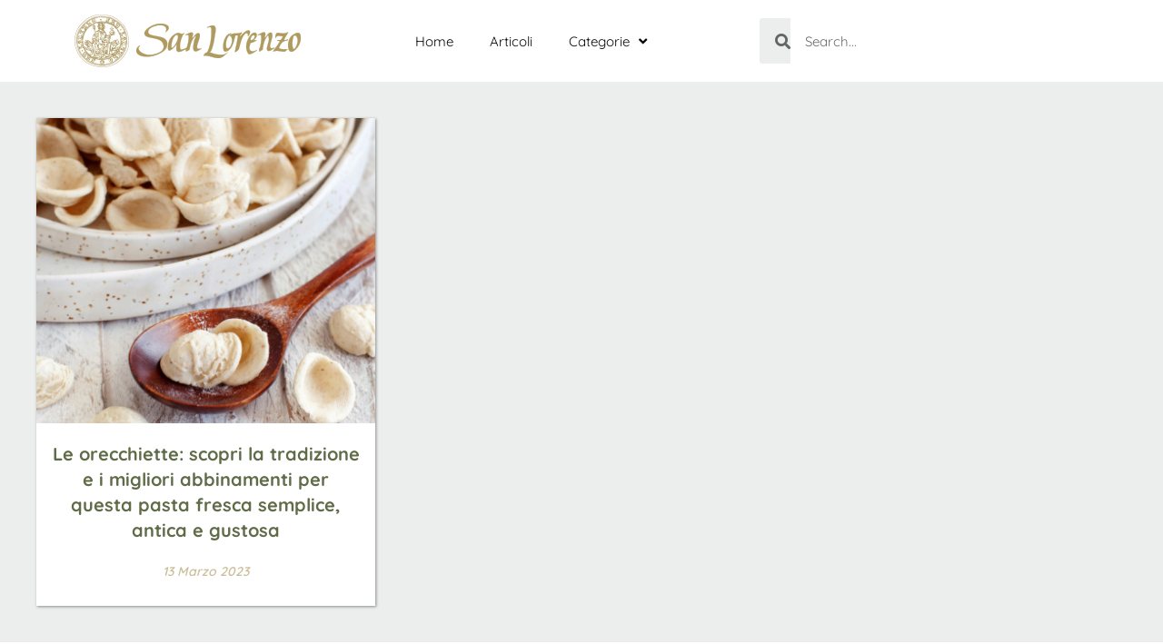

--- FILE ---
content_type: text/css
request_url: https://blog.san-lorenzo.com/wp-content/uploads/sites/2/elementor/css/post-236.css?ver=1744778786
body_size: 806
content:
.elementor-kit-236{--e-global-color-primary:#798560;--e-global-color-secondary:#606C47;--e-global-color-text:#0A0A0A;--e-global-color-accent:#CABE9A;--e-global-color-35e1b40:#ECEEEE;--e-global-color-70f1389:#FFFFFF;--e-global-color-8b8b19b:#ADB6B5;--e-global-typography-primary-font-family:"Quicksand";--e-global-typography-primary-font-size:40px;--e-global-typography-primary-font-weight:500;--e-global-typography-primary-font-style:normal;--e-global-typography-primary-text-decoration:none;--e-global-typography-primary-line-height:42px;--e-global-typography-secondary-font-family:"Quicksand";--e-global-typography-secondary-font-size:30px;--e-global-typography-secondary-font-weight:400;--e-global-typography-secondary-font-style:normal;--e-global-typography-secondary-text-decoration:none;--e-global-typography-secondary-line-height:33px;--e-global-typography-secondary-word-spacing:0px;--e-global-typography-text-font-family:"Quicksand";--e-global-typography-text-font-size:15px;--e-global-typography-text-font-weight:400;--e-global-typography-text-text-transform:none;--e-global-typography-text-font-style:normal;--e-global-typography-text-text-decoration:none;--e-global-typography-text-line-height:23px;--e-global-typography-text-letter-spacing:0px;--e-global-typography-text-word-spacing:0px;--e-global-typography-accent-font-family:"Quicksand";--e-global-typography-accent-font-size:15px;--e-global-typography-accent-font-weight:400;--e-global-typography-accent-text-transform:none;--e-global-typography-accent-font-style:italic;--e-global-typography-accent-text-decoration:none;--e-global-typography-accent-line-height:23em;--e-global-typography-accent-letter-spacing:0px;--e-global-typography-accent-word-spacing:0px;--e-global-typography-64a426c-font-family:"Quicksand";--e-global-typography-64a426c-font-size:19px;--e-global-typography-64a426c-font-weight:700;--e-global-typography-64a426c-font-style:italic;--e-global-typography-3d0a946-font-family:"Quicksand";--e-global-typography-3d0a946-font-size:20px;--e-global-typography-3d0a946-font-weight:700;--e-global-typography-3d0a946-line-height:28px;--e-global-typography-c7073a1-font-weight:400;--e-global-typography-a2ccec4-font-weight:500;background-color:var( --e-global-color-70f1389 );color:var( --e-global-color-text );font-family:"Quicksand", quicksand;font-size:15px;font-weight:400;text-transform:none;font-style:normal;text-decoration:none;line-height:23px;letter-spacing:0px;word-spacing:0px;}.elementor-kit-236 button,.elementor-kit-236 input[type="button"],.elementor-kit-236 input[type="submit"],.elementor-kit-236 .elementor-button{background-color:var( --e-global-color-accent );font-family:"Quicksand", quicksand;font-size:20px;font-weight:700;text-transform:uppercase;color:var( --e-global-color-70f1389 );border-style:none;border-radius:0px 0px 0px 0px;}.elementor-kit-236 button:hover,.elementor-kit-236 button:focus,.elementor-kit-236 input[type="button"]:hover,.elementor-kit-236 input[type="button"]:focus,.elementor-kit-236 input[type="submit"]:hover,.elementor-kit-236 input[type="submit"]:focus,.elementor-kit-236 .elementor-button:hover,.elementor-kit-236 .elementor-button:focus{background-color:var( --e-global-color-secondary );border-style:none;border-radius:0px 0px 0px 0px;}.elementor-kit-236 e-page-transition{background-color:#FFBC7D;}.elementor-kit-236 a{color:var( --e-global-color-secondary );text-decoration:underline;}.elementor-kit-236 a:hover{color:var( --e-global-color-accent );}.elementor-kit-236 h1{color:var( --e-global-color-primary );}.elementor-kit-236 h2{color:var( --e-global-color-primary );font-family:var( --e-global-typography-primary-font-family ), quicksand;font-size:var( --e-global-typography-primary-font-size );font-weight:var( --e-global-typography-primary-font-weight );font-style:var( --e-global-typography-primary-font-style );text-decoration:var( --e-global-typography-primary-text-decoration );line-height:var( --e-global-typography-primary-line-height );}.elementor-kit-236 h3{color:var( --e-global-color-text );font-family:var( --e-global-typography-secondary-font-family ), quicksand;font-size:var( --e-global-typography-secondary-font-size );font-weight:var( --e-global-typography-secondary-font-weight );font-style:var( --e-global-typography-secondary-font-style );text-decoration:var( --e-global-typography-secondary-text-decoration );line-height:var( --e-global-typography-secondary-line-height );word-spacing:var( --e-global-typography-secondary-word-spacing );}.elementor-kit-236 h4{color:var( --e-global-color-text );font-size:25px;font-weight:500;line-height:28px;}.elementor-kit-236 h5{color:var( --e-global-color-text );}.elementor-kit-236 h6{color:var( --e-global-color-text );}.elementor-kit-236 label{color:var( --e-global-color-text );}.elementor-kit-236 input:not([type="button"]):not([type="submit"]),.elementor-kit-236 textarea,.elementor-kit-236 .elementor-field-textual{font-family:var( --e-global-typography-text-font-family ), quicksand;font-size:var( --e-global-typography-text-font-size );font-weight:var( --e-global-typography-text-font-weight );text-transform:var( --e-global-typography-text-text-transform );font-style:var( --e-global-typography-text-font-style );text-decoration:var( --e-global-typography-text-text-decoration );line-height:var( --e-global-typography-text-line-height );letter-spacing:var( --e-global-typography-text-letter-spacing );word-spacing:var( --e-global-typography-text-word-spacing );background-color:var( --e-global-color-70f1389 );border-style:none;border-radius:0px 0px 0px 0px;}.elementor-section.elementor-section-boxed > .elementor-container{max-width:1140px;}.e-con{--container-max-width:1140px;}.elementor-widget:not(:last-child){margin-block-end:0px;}.elementor-element{--widgets-spacing:0px 0px;--widgets-spacing-row:0px;--widgets-spacing-column:0px;}{}h1.entry-title{display:var(--page-title-display);}.site-header{padding-inline-end:0px;padding-inline-start:0px;}.site-footer .site-branding{flex-direction:column;align-items:stretch;}@media(max-width:1024px){.elementor-kit-236{--e-global-typography-primary-font-size:32px;--e-global-typography-primary-line-height:1.1em;--e-global-typography-primary-letter-spacing:8px;--e-global-typography-secondary-font-size:26px;--e-global-typography-secondary-line-height:1.2em;--e-global-typography-secondary-letter-spacing:3px;--e-global-typography-text-font-size:15px;--e-global-typography-text-line-height:1.4em;--e-global-typography-accent-font-size:18px;font-size:15px;line-height:1.4em;}.elementor-kit-236 h2{font-size:var( --e-global-typography-primary-font-size );line-height:var( --e-global-typography-primary-line-height );}.elementor-kit-236 h3{font-size:var( --e-global-typography-secondary-font-size );line-height:var( --e-global-typography-secondary-line-height );word-spacing:var( --e-global-typography-secondary-word-spacing );}.elementor-kit-236 input:not([type="button"]):not([type="submit"]),.elementor-kit-236 textarea,.elementor-kit-236 .elementor-field-textual{font-size:var( --e-global-typography-text-font-size );line-height:var( --e-global-typography-text-line-height );letter-spacing:var( --e-global-typography-text-letter-spacing );word-spacing:var( --e-global-typography-text-word-spacing );}.elementor-section.elementor-section-boxed > .elementor-container{max-width:1024px;}.e-con{--container-max-width:1024px;}}@media(max-width:767px){.elementor-kit-236{--e-global-typography-primary-font-size:26px;--e-global-typography-primary-letter-spacing:6px;--e-global-typography-secondary-font-size:21px;--e-global-typography-secondary-letter-spacing:2px;--e-global-typography-text-font-size:14px;--e-global-typography-text-line-height:1.3em;--e-global-typography-accent-font-size:16px;--e-global-typography-c7073a1-font-size:20px;--e-global-typography-c7073a1-line-height:1.3em;--e-global-typography-a2ccec4-font-size:34px;--e-global-typography-a2ccec4-line-height:40px;font-size:14px;line-height:1.3em;}.elementor-kit-236 h2{font-size:var( --e-global-typography-primary-font-size );line-height:var( --e-global-typography-primary-line-height );}.elementor-kit-236 h3{font-size:var( --e-global-typography-secondary-font-size );line-height:var( --e-global-typography-secondary-line-height );word-spacing:var( --e-global-typography-secondary-word-spacing );}.elementor-kit-236 input:not([type="button"]):not([type="submit"]),.elementor-kit-236 textarea,.elementor-kit-236 .elementor-field-textual{font-size:var( --e-global-typography-text-font-size );line-height:var( --e-global-typography-text-line-height );letter-spacing:var( --e-global-typography-text-letter-spacing );word-spacing:var( --e-global-typography-text-word-spacing );}.elementor-section.elementor-section-boxed > .elementor-container{max-width:767px;}.e-con{--container-max-width:767px;}}

--- FILE ---
content_type: text/css
request_url: https://blog.san-lorenzo.com/wp-content/uploads/sites/2/elementor/css/post-256.css?ver=1744778786
body_size: 1120
content:
.elementor-256 .elementor-element.elementor-element-9a4ecfc > .elementor-background-overlay{opacity:0.5;}.elementor-256 .elementor-element.elementor-element-dd2a472 > .elementor-element-populated{transition:background 0.3s, border 0.3s, border-radius 0.3s, box-shadow 0.3s;}.elementor-256 .elementor-element.elementor-element-dd2a472 > .elementor-element-populated > .elementor-background-overlay{transition:background 0.3s, border-radius 0.3s, opacity 0.3s;}.elementor-widget-image .widget-image-caption{color:var( --e-global-color-text );font-family:var( --e-global-typography-text-font-family ), quicksand;font-size:var( --e-global-typography-text-font-size );font-weight:var( --e-global-typography-text-font-weight );text-transform:var( --e-global-typography-text-text-transform );font-style:var( --e-global-typography-text-font-style );text-decoration:var( --e-global-typography-text-text-decoration );line-height:var( --e-global-typography-text-line-height );letter-spacing:var( --e-global-typography-text-letter-spacing );word-spacing:var( --e-global-typography-text-word-spacing );}.elementor-bc-flex-widget .elementor-256 .elementor-element.elementor-element-2ee0de7.elementor-column .elementor-widget-wrap{align-items:center;}.elementor-256 .elementor-element.elementor-element-2ee0de7.elementor-column.elementor-element[data-element_type="column"] > .elementor-widget-wrap.elementor-element-populated{align-content:center;align-items:center;}.elementor-256 .elementor-element.elementor-element-2ee0de7.elementor-column > .elementor-widget-wrap{justify-content:center;}.elementor-widget-nav-menu .elementor-nav-menu .elementor-item{font-family:var( --e-global-typography-primary-font-family ), quicksand;font-size:var( --e-global-typography-primary-font-size );font-weight:var( --e-global-typography-primary-font-weight );font-style:var( --e-global-typography-primary-font-style );text-decoration:var( --e-global-typography-primary-text-decoration );line-height:var( --e-global-typography-primary-line-height );}.elementor-widget-nav-menu .elementor-nav-menu--main .elementor-item{color:var( --e-global-color-text );fill:var( --e-global-color-text );}.elementor-widget-nav-menu .elementor-nav-menu--main .elementor-item:hover,
					.elementor-widget-nav-menu .elementor-nav-menu--main .elementor-item.elementor-item-active,
					.elementor-widget-nav-menu .elementor-nav-menu--main .elementor-item.highlighted,
					.elementor-widget-nav-menu .elementor-nav-menu--main .elementor-item:focus{color:var( --e-global-color-accent );fill:var( --e-global-color-accent );}.elementor-widget-nav-menu .elementor-nav-menu--main:not(.e--pointer-framed) .elementor-item:before,
					.elementor-widget-nav-menu .elementor-nav-menu--main:not(.e--pointer-framed) .elementor-item:after{background-color:var( --e-global-color-accent );}.elementor-widget-nav-menu .e--pointer-framed .elementor-item:before,
					.elementor-widget-nav-menu .e--pointer-framed .elementor-item:after{border-color:var( --e-global-color-accent );}.elementor-widget-nav-menu{--e-nav-menu-divider-color:var( --e-global-color-text );}.elementor-widget-nav-menu .elementor-nav-menu--dropdown .elementor-item, .elementor-widget-nav-menu .elementor-nav-menu--dropdown  .elementor-sub-item{font-family:var( --e-global-typography-accent-font-family ), quicksand;font-size:var( --e-global-typography-accent-font-size );font-weight:var( --e-global-typography-accent-font-weight );text-transform:var( --e-global-typography-accent-text-transform );font-style:var( --e-global-typography-accent-font-style );text-decoration:var( --e-global-typography-accent-text-decoration );letter-spacing:var( --e-global-typography-accent-letter-spacing );word-spacing:var( --e-global-typography-accent-word-spacing );}.elementor-256 .elementor-element.elementor-element-ebd0a5b .elementor-menu-toggle{margin:0 auto;background-color:var( --e-global-color-accent );}.elementor-256 .elementor-element.elementor-element-ebd0a5b .elementor-nav-menu .elementor-item{font-family:var( --e-global-typography-text-font-family ), quicksand;font-size:var( --e-global-typography-text-font-size );font-weight:var( --e-global-typography-text-font-weight );text-transform:var( --e-global-typography-text-text-transform );font-style:var( --e-global-typography-text-font-style );text-decoration:var( --e-global-typography-text-text-decoration );line-height:var( --e-global-typography-text-line-height );letter-spacing:var( --e-global-typography-text-letter-spacing );word-spacing:var( --e-global-typography-text-word-spacing );}.elementor-256 .elementor-element.elementor-element-ebd0a5b .elementor-nav-menu--main .elementor-item:hover,
					.elementor-256 .elementor-element.elementor-element-ebd0a5b .elementor-nav-menu--main .elementor-item.elementor-item-active,
					.elementor-256 .elementor-element.elementor-element-ebd0a5b .elementor-nav-menu--main .elementor-item.highlighted,
					.elementor-256 .elementor-element.elementor-element-ebd0a5b .elementor-nav-menu--main .elementor-item:focus{color:#fff;}.elementor-256 .elementor-element.elementor-element-ebd0a5b .elementor-nav-menu--main:not(.e--pointer-framed) .elementor-item:before,
					.elementor-256 .elementor-element.elementor-element-ebd0a5b .elementor-nav-menu--main:not(.e--pointer-framed) .elementor-item:after{background-color:var( --e-global-color-primary );}.elementor-256 .elementor-element.elementor-element-ebd0a5b .e--pointer-framed .elementor-item:before,
					.elementor-256 .elementor-element.elementor-element-ebd0a5b .e--pointer-framed .elementor-item:after{border-color:var( --e-global-color-primary );}.elementor-256 .elementor-element.elementor-element-ebd0a5b .elementor-nav-menu--main .elementor-item.elementor-item-active{color:var( --e-global-color-70f1389 );}.elementor-256 .elementor-element.elementor-element-ebd0a5b .elementor-nav-menu--main:not(.e--pointer-framed) .elementor-item.elementor-item-active:before,
					.elementor-256 .elementor-element.elementor-element-ebd0a5b .elementor-nav-menu--main:not(.e--pointer-framed) .elementor-item.elementor-item-active:after{background-color:var( --e-global-color-primary );}.elementor-256 .elementor-element.elementor-element-ebd0a5b .e--pointer-framed .elementor-item.elementor-item-active:before,
					.elementor-256 .elementor-element.elementor-element-ebd0a5b .e--pointer-framed .elementor-item.elementor-item-active:after{border-color:var( --e-global-color-primary );}.elementor-256 .elementor-element.elementor-element-ebd0a5b .elementor-nav-menu--dropdown a, .elementor-256 .elementor-element.elementor-element-ebd0a5b .elementor-menu-toggle{color:var( --e-global-color-70f1389 );fill:var( --e-global-color-70f1389 );}.elementor-256 .elementor-element.elementor-element-ebd0a5b .elementor-nav-menu--dropdown{background-color:var( --e-global-color-primary );border-style:none;}.elementor-256 .elementor-element.elementor-element-ebd0a5b .elementor-nav-menu--dropdown a:hover,
					.elementor-256 .elementor-element.elementor-element-ebd0a5b .elementor-nav-menu--dropdown a.elementor-item-active,
					.elementor-256 .elementor-element.elementor-element-ebd0a5b .elementor-nav-menu--dropdown a.highlighted{background-color:var( --e-global-color-primary );}.elementor-256 .elementor-element.elementor-element-ebd0a5b .elementor-nav-menu--dropdown .elementor-item, .elementor-256 .elementor-element.elementor-element-ebd0a5b .elementor-nav-menu--dropdown  .elementor-sub-item{font-family:var( --e-global-typography-text-font-family ), quicksand;font-size:var( --e-global-typography-text-font-size );font-weight:var( --e-global-typography-text-font-weight );text-transform:var( --e-global-typography-text-text-transform );font-style:var( --e-global-typography-text-font-style );text-decoration:var( --e-global-typography-text-text-decoration );letter-spacing:var( --e-global-typography-text-letter-spacing );word-spacing:var( --e-global-typography-text-word-spacing );}.elementor-256 .elementor-element.elementor-element-ebd0a5b .elementor-nav-menu--dropdown li:not(:last-child){border-style:solid;border-color:var( --e-global-color-70f1389 );border-bottom-width:2px;}.elementor-256 .elementor-element.elementor-element-ebd0a5b div.elementor-menu-toggle{color:var( --e-global-color-70f1389 );}.elementor-256 .elementor-element.elementor-element-ebd0a5b div.elementor-menu-toggle svg{fill:var( --e-global-color-70f1389 );}.elementor-bc-flex-widget .elementor-256 .elementor-element.elementor-element-544282f.elementor-column .elementor-widget-wrap{align-items:center;}.elementor-256 .elementor-element.elementor-element-544282f.elementor-column.elementor-element[data-element_type="column"] > .elementor-widget-wrap.elementor-element-populated{align-content:center;align-items:center;}.elementor-256 .elementor-element.elementor-element-544282f.elementor-column > .elementor-widget-wrap{justify-content:center;}.elementor-widget-search-form input[type="search"].elementor-search-form__input{font-family:var( --e-global-typography-text-font-family ), quicksand;font-size:var( --e-global-typography-text-font-size );font-weight:var( --e-global-typography-text-font-weight );text-transform:var( --e-global-typography-text-text-transform );font-style:var( --e-global-typography-text-font-style );text-decoration:var( --e-global-typography-text-text-decoration );line-height:var( --e-global-typography-text-line-height );letter-spacing:var( --e-global-typography-text-letter-spacing );word-spacing:var( --e-global-typography-text-word-spacing );}.elementor-widget-search-form .elementor-search-form__input,
					.elementor-widget-search-form .elementor-search-form__icon,
					.elementor-widget-search-form .elementor-lightbox .dialog-lightbox-close-button,
					.elementor-widget-search-form .elementor-lightbox .dialog-lightbox-close-button:hover,
					.elementor-widget-search-form.elementor-search-form--skin-full_screen input[type="search"].elementor-search-form__input{color:var( --e-global-color-text );fill:var( --e-global-color-text );}.elementor-widget-search-form .elementor-search-form__submit{font-family:var( --e-global-typography-text-font-family ), quicksand;font-size:var( --e-global-typography-text-font-size );font-weight:var( --e-global-typography-text-font-weight );text-transform:var( --e-global-typography-text-text-transform );font-style:var( --e-global-typography-text-font-style );text-decoration:var( --e-global-typography-text-text-decoration );line-height:var( --e-global-typography-text-line-height );letter-spacing:var( --e-global-typography-text-letter-spacing );word-spacing:var( --e-global-typography-text-word-spacing );background-color:var( --e-global-color-secondary );}.elementor-256 .elementor-element.elementor-element-aef81e7 .elementor-search-form__container{min-height:50px;}.elementor-256 .elementor-element.elementor-element-aef81e7 .elementor-search-form__submit{min-width:50px;}body:not(.rtl) .elementor-256 .elementor-element.elementor-element-aef81e7 .elementor-search-form__icon{padding-left:calc(50px / 3);}body.rtl .elementor-256 .elementor-element.elementor-element-aef81e7 .elementor-search-form__icon{padding-right:calc(50px / 3);}.elementor-256 .elementor-element.elementor-element-aef81e7 .elementor-search-form__input, .elementor-256 .elementor-element.elementor-element-aef81e7.elementor-search-form--button-type-text .elementor-search-form__submit{padding-left:calc(50px / 3);padding-right:calc(50px / 3);}.elementor-256 .elementor-element.elementor-element-aef81e7 .elementor-search-form__icon{--e-search-form-icon-size-minimal:17px;}.elementor-256 .elementor-element.elementor-element-aef81e7 .elementor-search-form__input,
					.elementor-256 .elementor-element.elementor-element-aef81e7 .elementor-search-form__icon,
					.elementor-256 .elementor-element.elementor-element-aef81e7 .elementor-lightbox .dialog-lightbox-close-button,
					.elementor-256 .elementor-element.elementor-element-aef81e7 .elementor-lightbox .dialog-lightbox-close-button:hover,
					.elementor-256 .elementor-element.elementor-element-aef81e7.elementor-search-form--skin-full_screen input[type="search"].elementor-search-form__input{color:var( --e-global-color-text );fill:var( --e-global-color-text );}.elementor-256 .elementor-element.elementor-element-aef81e7:not(.elementor-search-form--skin-full_screen) .elementor-search-form__container{background-color:var( --e-global-color-35e1b40 );border-radius:3px;}.elementor-256 .elementor-element.elementor-element-aef81e7.elementor-search-form--skin-full_screen input[type="search"].elementor-search-form__input{background-color:var( --e-global-color-35e1b40 );border-radius:3px;}.elementor-theme-builder-content-area{height:400px;}.elementor-location-header:before, .elementor-location-footer:before{content:"";display:table;clear:both;}@media(max-width:1024px){.elementor-widget-image .widget-image-caption{font-size:var( --e-global-typography-text-font-size );line-height:var( --e-global-typography-text-line-height );letter-spacing:var( --e-global-typography-text-letter-spacing );word-spacing:var( --e-global-typography-text-word-spacing );}.elementor-widget-nav-menu .elementor-nav-menu .elementor-item{font-size:var( --e-global-typography-primary-font-size );line-height:var( --e-global-typography-primary-line-height );}.elementor-widget-nav-menu .elementor-nav-menu--dropdown .elementor-item, .elementor-widget-nav-menu .elementor-nav-menu--dropdown  .elementor-sub-item{font-size:var( --e-global-typography-accent-font-size );letter-spacing:var( --e-global-typography-accent-letter-spacing );word-spacing:var( --e-global-typography-accent-word-spacing );}.elementor-256 .elementor-element.elementor-element-ebd0a5b .elementor-nav-menu .elementor-item{font-size:var( --e-global-typography-text-font-size );line-height:var( --e-global-typography-text-line-height );letter-spacing:var( --e-global-typography-text-letter-spacing );word-spacing:var( --e-global-typography-text-word-spacing );}.elementor-256 .elementor-element.elementor-element-ebd0a5b .elementor-nav-menu--dropdown .elementor-item, .elementor-256 .elementor-element.elementor-element-ebd0a5b .elementor-nav-menu--dropdown  .elementor-sub-item{font-size:var( --e-global-typography-text-font-size );letter-spacing:var( --e-global-typography-text-letter-spacing );word-spacing:var( --e-global-typography-text-word-spacing );}.elementor-widget-search-form input[type="search"].elementor-search-form__input{font-size:var( --e-global-typography-text-font-size );line-height:var( --e-global-typography-text-line-height );letter-spacing:var( --e-global-typography-text-letter-spacing );word-spacing:var( --e-global-typography-text-word-spacing );}.elementor-widget-search-form .elementor-search-form__submit{font-size:var( --e-global-typography-text-font-size );line-height:var( --e-global-typography-text-line-height );letter-spacing:var( --e-global-typography-text-letter-spacing );word-spacing:var( --e-global-typography-text-word-spacing );}}@media(min-width:768px){.elementor-256 .elementor-element.elementor-element-dd2a472{width:23.869%;}.elementor-256 .elementor-element.elementor-element-2ee0de7{width:42.463%;}}@media(max-width:767px){.elementor-256 .elementor-element.elementor-element-dd2a472{width:100%;}.elementor-widget-image .widget-image-caption{font-size:var( --e-global-typography-text-font-size );line-height:var( --e-global-typography-text-line-height );letter-spacing:var( --e-global-typography-text-letter-spacing );word-spacing:var( --e-global-typography-text-word-spacing );}.elementor-256 .elementor-element.elementor-element-2ee0de7{width:100%;}.elementor-widget-nav-menu .elementor-nav-menu .elementor-item{font-size:var( --e-global-typography-primary-font-size );line-height:var( --e-global-typography-primary-line-height );}.elementor-widget-nav-menu .elementor-nav-menu--dropdown .elementor-item, .elementor-widget-nav-menu .elementor-nav-menu--dropdown  .elementor-sub-item{font-size:var( --e-global-typography-accent-font-size );letter-spacing:var( --e-global-typography-accent-letter-spacing );word-spacing:var( --e-global-typography-accent-word-spacing );}.elementor-256 .elementor-element.elementor-element-ebd0a5b .elementor-nav-menu .elementor-item{font-size:var( --e-global-typography-text-font-size );line-height:var( --e-global-typography-text-line-height );letter-spacing:var( --e-global-typography-text-letter-spacing );word-spacing:var( --e-global-typography-text-word-spacing );}.elementor-256 .elementor-element.elementor-element-ebd0a5b .elementor-nav-menu--dropdown .elementor-item, .elementor-256 .elementor-element.elementor-element-ebd0a5b .elementor-nav-menu--dropdown  .elementor-sub-item{font-size:var( --e-global-typography-text-font-size );letter-spacing:var( --e-global-typography-text-letter-spacing );word-spacing:var( --e-global-typography-text-word-spacing );}.elementor-256 .elementor-element.elementor-element-ebd0a5b .elementor-nav-menu--dropdown a{padding-left:0px;padding-right:0px;padding-top:20px;padding-bottom:20px;}.elementor-256 .elementor-element.elementor-element-ebd0a5b .elementor-nav-menu--main > .elementor-nav-menu > li > .elementor-nav-menu--dropdown, .elementor-256 .elementor-element.elementor-element-ebd0a5b .elementor-nav-menu__container.elementor-nav-menu--dropdown{margin-top:11px !important;}.elementor-256 .elementor-element.elementor-element-ebd0a5b{--nav-menu-icon-size:33px;}.elementor-widget-search-form input[type="search"].elementor-search-form__input{font-size:var( --e-global-typography-text-font-size );line-height:var( --e-global-typography-text-line-height );letter-spacing:var( --e-global-typography-text-letter-spacing );word-spacing:var( --e-global-typography-text-word-spacing );}.elementor-widget-search-form .elementor-search-form__submit{font-size:var( --e-global-typography-text-font-size );line-height:var( --e-global-typography-text-line-height );letter-spacing:var( --e-global-typography-text-letter-spacing );word-spacing:var( --e-global-typography-text-word-spacing );}}

--- FILE ---
content_type: text/css
request_url: https://blog.san-lorenzo.com/wp-content/uploads/sites/2/elementor/css/post-252.css?ver=1744778786
body_size: 1687
content:
.elementor-252 .elementor-element.elementor-element-463a9d86 > .elementor-container > .elementor-column > .elementor-widget-wrap{align-content:center;align-items:center;}.elementor-252 .elementor-element.elementor-element-463a9d86 > .elementor-container{min-height:355px;}.elementor-252 .elementor-element.elementor-element-463a9d86{overflow:hidden;border-style:none;transition:background 0.3s, border 0.3s, border-radius 0.3s, box-shadow 0.3s;margin-top:0%;margin-bottom:0%;padding:50px 100px 0px 100px;}.elementor-252 .elementor-element.elementor-element-463a9d86 > .elementor-background-overlay{transition:background 0.3s, border-radius 0.3s, opacity 0.3s;}.elementor-bc-flex-widget .elementor-252 .elementor-element.elementor-element-7b3bc695.elementor-column .elementor-widget-wrap{align-items:flex-start;}.elementor-252 .elementor-element.elementor-element-7b3bc695.elementor-column.elementor-element[data-element_type="column"] > .elementor-widget-wrap.elementor-element-populated{align-content:flex-start;align-items:flex-start;}.elementor-252 .elementor-element.elementor-element-7b3bc695 > .elementor-element-populated{border-style:none;padding:0px 0px 0px 0px;}.elementor-widget-heading .elementor-heading-title{font-family:var( --e-global-typography-primary-font-family ), quicksand;font-size:var( --e-global-typography-primary-font-size );font-weight:var( --e-global-typography-primary-font-weight );font-style:var( --e-global-typography-primary-font-style );text-decoration:var( --e-global-typography-primary-text-decoration );line-height:var( --e-global-typography-primary-line-height );color:var( --e-global-color-primary );}.elementor-252 .elementor-element.elementor-element-74fbd17f > .elementor-widget-container{margin:0px 0px 30px 0px;padding:0% 0% 0% 0%;}.elementor-252 .elementor-element.elementor-element-74fbd17f{text-align:center;}.elementor-252 .elementor-element.elementor-element-74fbd17f .elementor-heading-title{font-family:var( --e-global-typography-primary-font-family ), quicksand;font-size:var( --e-global-typography-primary-font-size );font-weight:var( --e-global-typography-primary-font-weight );font-style:var( --e-global-typography-primary-font-style );text-decoration:var( --e-global-typography-primary-text-decoration );line-height:var( --e-global-typography-primary-line-height );}.elementor-widget-text-editor{font-family:var( --e-global-typography-text-font-family ), quicksand;font-size:var( --e-global-typography-text-font-size );font-weight:var( --e-global-typography-text-font-weight );text-transform:var( --e-global-typography-text-text-transform );font-style:var( --e-global-typography-text-font-style );text-decoration:var( --e-global-typography-text-text-decoration );line-height:var( --e-global-typography-text-line-height );letter-spacing:var( --e-global-typography-text-letter-spacing );word-spacing:var( --e-global-typography-text-word-spacing );color:var( --e-global-color-text );}.elementor-widget-text-editor.elementor-drop-cap-view-stacked .elementor-drop-cap{background-color:var( --e-global-color-primary );}.elementor-widget-text-editor.elementor-drop-cap-view-framed .elementor-drop-cap, .elementor-widget-text-editor.elementor-drop-cap-view-default .elementor-drop-cap{color:var( --e-global-color-primary );border-color:var( --e-global-color-primary );}.elementor-252 .elementor-element.elementor-element-695e7712 > .elementor-widget-container{padding:0% 0% 03% 0%;}.elementor-252 .elementor-element.elementor-element-695e7712{text-align:center;font-weight:var( --e-global-typography-c7073a1-font-weight );}.elementor-widget-form .elementor-field-group > label, .elementor-widget-form .elementor-field-subgroup label{color:var( --e-global-color-text );}.elementor-widget-form .elementor-field-group > label{font-family:var( --e-global-typography-text-font-family ), quicksand;font-size:var( --e-global-typography-text-font-size );font-weight:var( --e-global-typography-text-font-weight );text-transform:var( --e-global-typography-text-text-transform );font-style:var( --e-global-typography-text-font-style );text-decoration:var( --e-global-typography-text-text-decoration );line-height:var( --e-global-typography-text-line-height );letter-spacing:var( --e-global-typography-text-letter-spacing );word-spacing:var( --e-global-typography-text-word-spacing );}.elementor-widget-form .elementor-field-type-html{color:var( --e-global-color-text );font-family:var( --e-global-typography-text-font-family ), quicksand;font-size:var( --e-global-typography-text-font-size );font-weight:var( --e-global-typography-text-font-weight );text-transform:var( --e-global-typography-text-text-transform );font-style:var( --e-global-typography-text-font-style );text-decoration:var( --e-global-typography-text-text-decoration );line-height:var( --e-global-typography-text-line-height );letter-spacing:var( --e-global-typography-text-letter-spacing );word-spacing:var( --e-global-typography-text-word-spacing );}.elementor-widget-form .elementor-field-group .elementor-field{color:var( --e-global-color-text );}.elementor-widget-form .elementor-field-group .elementor-field, .elementor-widget-form .elementor-field-subgroup label{font-family:var( --e-global-typography-text-font-family ), quicksand;font-size:var( --e-global-typography-text-font-size );font-weight:var( --e-global-typography-text-font-weight );text-transform:var( --e-global-typography-text-text-transform );font-style:var( --e-global-typography-text-font-style );text-decoration:var( --e-global-typography-text-text-decoration );line-height:var( --e-global-typography-text-line-height );letter-spacing:var( --e-global-typography-text-letter-spacing );word-spacing:var( --e-global-typography-text-word-spacing );}.elementor-widget-form .elementor-button{font-family:var( --e-global-typography-accent-font-family ), quicksand;font-size:var( --e-global-typography-accent-font-size );font-weight:var( --e-global-typography-accent-font-weight );text-transform:var( --e-global-typography-accent-text-transform );font-style:var( --e-global-typography-accent-font-style );text-decoration:var( --e-global-typography-accent-text-decoration );line-height:var( --e-global-typography-accent-line-height );letter-spacing:var( --e-global-typography-accent-letter-spacing );word-spacing:var( --e-global-typography-accent-word-spacing );}.elementor-widget-form .e-form__buttons__wrapper__button-next{background-color:var( --e-global-color-accent );}.elementor-widget-form .elementor-button[type="submit"]{background-color:var( --e-global-color-accent );}.elementor-widget-form .e-form__buttons__wrapper__button-previous{background-color:var( --e-global-color-accent );}.elementor-widget-form .elementor-message{font-family:var( --e-global-typography-text-font-family ), quicksand;font-size:var( --e-global-typography-text-font-size );font-weight:var( --e-global-typography-text-font-weight );text-transform:var( --e-global-typography-text-text-transform );font-style:var( --e-global-typography-text-font-style );text-decoration:var( --e-global-typography-text-text-decoration );line-height:var( --e-global-typography-text-line-height );letter-spacing:var( --e-global-typography-text-letter-spacing );word-spacing:var( --e-global-typography-text-word-spacing );}.elementor-widget-form .e-form__indicators__indicator, .elementor-widget-form .e-form__indicators__indicator__label{font-family:var( --e-global-typography-accent-font-family ), quicksand;font-size:var( --e-global-typography-accent-font-size );font-weight:var( --e-global-typography-accent-font-weight );text-transform:var( --e-global-typography-accent-text-transform );font-style:var( --e-global-typography-accent-font-style );text-decoration:var( --e-global-typography-accent-text-decoration );line-height:var( --e-global-typography-accent-line-height );letter-spacing:var( --e-global-typography-accent-letter-spacing );word-spacing:var( --e-global-typography-accent-word-spacing );}.elementor-widget-form{--e-form-steps-indicator-inactive-primary-color:var( --e-global-color-text );--e-form-steps-indicator-active-primary-color:var( --e-global-color-accent );--e-form-steps-indicator-completed-primary-color:var( --e-global-color-accent );--e-form-steps-indicator-progress-color:var( --e-global-color-accent );--e-form-steps-indicator-progress-background-color:var( --e-global-color-text );--e-form-steps-indicator-progress-meter-color:var( --e-global-color-text );}.elementor-widget-form .e-form__indicators__indicator__progress__meter{font-family:var( --e-global-typography-accent-font-family ), quicksand;font-size:var( --e-global-typography-accent-font-size );font-weight:var( --e-global-typography-accent-font-weight );text-transform:var( --e-global-typography-accent-text-transform );font-style:var( --e-global-typography-accent-font-style );text-decoration:var( --e-global-typography-accent-text-decoration );line-height:var( --e-global-typography-accent-line-height );letter-spacing:var( --e-global-typography-accent-letter-spacing );word-spacing:var( --e-global-typography-accent-word-spacing );}.elementor-252 .elementor-element.elementor-element-3873ea89 > .elementor-widget-container{margin:0px 0px 0px 0px;padding:0px 0px 0px 0px;}.elementor-252 .elementor-element.elementor-element-3873ea89 .elementor-field-group{margin-bottom:34px;}.elementor-252 .elementor-element.elementor-element-3873ea89 .elementor-field-group.recaptcha_v3-bottomleft, .elementor-252 .elementor-element.elementor-element-3873ea89 .elementor-field-group.recaptcha_v3-bottomright{margin-bottom:0;}.elementor-252 .elementor-element.elementor-element-3873ea89 .elementor-form-fields-wrapper{margin-bottom:-34px;}body.rtl .elementor-252 .elementor-element.elementor-element-3873ea89 .elementor-labels-inline .elementor-field-group > label{padding-left:0px;}body:not(.rtl) .elementor-252 .elementor-element.elementor-element-3873ea89 .elementor-labels-inline .elementor-field-group > label{padding-right:0px;}body .elementor-252 .elementor-element.elementor-element-3873ea89 .elementor-labels-above .elementor-field-group > label{padding-bottom:0px;}.elementor-252 .elementor-element.elementor-element-3873ea89 .elementor-field-group > label, .elementor-252 .elementor-element.elementor-element-3873ea89 .elementor-field-subgroup label{color:var( --e-global-color-text );}.elementor-252 .elementor-element.elementor-element-3873ea89 .elementor-field-group > label{font-family:"Quicksand", quicksand;font-size:15px;font-weight:400;text-transform:none;font-style:normal;text-decoration:none;line-height:23px;letter-spacing:0px;word-spacing:0px;}.elementor-252 .elementor-element.elementor-element-3873ea89 .elementor-field-type-html{padding-bottom:0px;}.elementor-252 .elementor-element.elementor-element-3873ea89 .elementor-field-group .elementor-field, .elementor-252 .elementor-element.elementor-element-3873ea89 .elementor-field-subgroup label{font-family:var( --e-global-typography-text-font-family ), quicksand;font-size:var( --e-global-typography-text-font-size );font-weight:var( --e-global-typography-text-font-weight );text-transform:var( --e-global-typography-text-text-transform );font-style:var( --e-global-typography-text-font-style );text-decoration:var( --e-global-typography-text-text-decoration );line-height:var( --e-global-typography-text-line-height );letter-spacing:var( --e-global-typography-text-letter-spacing );word-spacing:var( --e-global-typography-text-word-spacing );}.elementor-252 .elementor-element.elementor-element-3873ea89 .elementor-field-group .elementor-field:not(.elementor-select-wrapper){background-color:var( --e-global-color-35e1b40 );border-width:0px 0px 0px 0px;border-radius:0px 0px 0px 0px;}.elementor-252 .elementor-element.elementor-element-3873ea89 .elementor-field-group .elementor-select-wrapper select{background-color:var( --e-global-color-35e1b40 );border-width:0px 0px 0px 0px;border-radius:0px 0px 0px 0px;}.elementor-252 .elementor-element.elementor-element-3873ea89 .elementor-button{font-family:"Quicksand", quicksand;font-size:20px;font-weight:700;text-transform:uppercase;font-style:normal;text-decoration:none;line-height:1em;letter-spacing:0px;word-spacing:0px;border-style:none;border-radius:0px 0px 0px 0px;}.elementor-252 .elementor-element.elementor-element-3873ea89 .e-form__buttons__wrapper__button-next{background-color:var( --e-global-color-accent );color:var( --e-global-color-70f1389 );border-color:var( --e-global-color-primary );}.elementor-252 .elementor-element.elementor-element-3873ea89 .elementor-button[type="submit"]{background-color:var( --e-global-color-accent );color:var( --e-global-color-70f1389 );border-color:var( --e-global-color-primary );}.elementor-252 .elementor-element.elementor-element-3873ea89 .elementor-button[type="submit"] svg *{fill:var( --e-global-color-70f1389 );}.elementor-252 .elementor-element.elementor-element-3873ea89 .e-form__buttons__wrapper__button-previous{color:var( --e-global-color-text );}.elementor-252 .elementor-element.elementor-element-3873ea89 .e-form__buttons__wrapper__button-next:hover{background-color:var( --e-global-color-secondary );color:var( --e-global-color-70f1389 );}.elementor-252 .elementor-element.elementor-element-3873ea89 .elementor-button[type="submit"]:hover{background-color:var( --e-global-color-secondary );color:var( --e-global-color-70f1389 );}.elementor-252 .elementor-element.elementor-element-3873ea89 .elementor-button[type="submit"]:hover svg *{fill:var( --e-global-color-70f1389 );}.elementor-252 .elementor-element.elementor-element-3873ea89 .e-form__buttons__wrapper__button-previous:hover{color:var( --e-global-color-text );}.elementor-252 .elementor-element.elementor-element-3873ea89 .elementor-message{font-family:var( --e-global-typography-text-font-family ), quicksand;font-size:var( --e-global-typography-text-font-size );font-weight:var( --e-global-typography-text-font-weight );text-transform:var( --e-global-typography-text-text-transform );font-style:var( --e-global-typography-text-font-style );text-decoration:var( --e-global-typography-text-text-decoration );line-height:var( --e-global-typography-text-line-height );letter-spacing:var( --e-global-typography-text-letter-spacing );word-spacing:var( --e-global-typography-text-word-spacing );}.elementor-252 .elementor-element.elementor-element-3873ea89 .elementor-message.elementor-message-success{color:var( --e-global-color-text );}.elementor-252 .elementor-element.elementor-element-3873ea89 .elementor-message.elementor-message-danger{color:var( --e-global-color-text );}.elementor-252 .elementor-element.elementor-element-3873ea89 .elementor-message.elementor-help-inline{color:var( --e-global-color-text );}.elementor-252 .elementor-element.elementor-element-3873ea89 .e-form__indicators__indicator, .elementor-252 .elementor-element.elementor-element-3873ea89 .e-form__indicators__indicator__label{font-family:var( --e-global-typography-text-font-family ), quicksand;font-size:var( --e-global-typography-text-font-size );font-weight:var( --e-global-typography-text-font-weight );text-transform:var( --e-global-typography-text-text-transform );font-style:var( --e-global-typography-text-font-style );text-decoration:var( --e-global-typography-text-text-decoration );line-height:var( --e-global-typography-text-line-height );letter-spacing:var( --e-global-typography-text-letter-spacing );word-spacing:var( --e-global-typography-text-word-spacing );}.elementor-252 .elementor-element.elementor-element-3873ea89{--e-form-steps-indicators-spacing:20px;--e-form-steps-indicator-padding:30px;--e-form-steps-indicator-inactive-secondary-color:#ffffff;--e-form-steps-indicator-active-secondary-color:#ffffff;--e-form-steps-indicator-completed-secondary-color:#ffffff;--e-form-steps-divider-width:1px;--e-form-steps-divider-gap:10px;}.elementor-252 .elementor-element.elementor-element-10a13bba > .elementor-container > .elementor-column > .elementor-widget-wrap{align-content:center;align-items:center;}.elementor-252 .elementor-element.elementor-element-10a13bba:not(.elementor-motion-effects-element-type-background), .elementor-252 .elementor-element.elementor-element-10a13bba > .elementor-motion-effects-container > .elementor-motion-effects-layer{background-color:var( --e-global-color-primary );}.elementor-252 .elementor-element.elementor-element-10a13bba{border-style:none;transition:background 0.3s, border 0.3s, border-radius 0.3s, box-shadow 0.3s;padding:5px 50px 5px 40px;}.elementor-252 .elementor-element.elementor-element-10a13bba > .elementor-background-overlay{transition:background 0.3s, border-radius 0.3s, opacity 0.3s;}.elementor-252 .elementor-element.elementor-element-7f07bd03 > .elementor-element-populated{border-style:solid;border-width:0px 0px 0px 0px;border-color:var( --e-global-color-text );padding:5px 0px 5px 20px;}.elementor-widget-image .widget-image-caption{color:var( --e-global-color-text );font-family:var( --e-global-typography-text-font-family ), quicksand;font-size:var( --e-global-typography-text-font-size );font-weight:var( --e-global-typography-text-font-weight );text-transform:var( --e-global-typography-text-text-transform );font-style:var( --e-global-typography-text-font-style );text-decoration:var( --e-global-typography-text-text-decoration );line-height:var( --e-global-typography-text-line-height );letter-spacing:var( --e-global-typography-text-letter-spacing );word-spacing:var( --e-global-typography-text-word-spacing );}.elementor-252 .elementor-element.elementor-element-4a05e62{text-align:left;}.elementor-252 .elementor-element.elementor-element-4a05e62 img{width:79%;}.elementor-252 .elementor-element.elementor-element-7180e20{--grid-template-columns:repeat(0, auto);--icon-size:18px;--grid-column-gap:20px;--grid-row-gap:10px;}.elementor-252 .elementor-element.elementor-element-7180e20 .elementor-widget-container{text-align:right;}.elementor-252 .elementor-element.elementor-element-7180e20 .elementor-social-icon{background-color:var( --e-global-color-primary );--icon-padding:0.7em;border-style:solid;border-width:1px 1px 1px 1px;border-color:var( --e-global-color-70f1389 );}.elementor-252 .elementor-element.elementor-element-7180e20 .elementor-social-icon i{color:#FFFFFF;}.elementor-252 .elementor-element.elementor-element-7180e20 .elementor-social-icon svg{fill:#FFFFFF;}.elementor-252 .elementor-element.elementor-element-7180e20 .elementor-icon{border-radius:5px 5px 5px 5px;}.elementor-theme-builder-content-area{height:400px;}.elementor-location-header:before, .elementor-location-footer:before{content:"";display:table;clear:both;}@media(max-width:1024px) and (min-width:768px){.elementor-252 .elementor-element.elementor-element-7b3bc695{width:100%;}.elementor-252 .elementor-element.elementor-element-7f07bd03{width:50%;}}@media(max-width:1024px){.elementor-252 .elementor-element.elementor-element-463a9d86 > .elementor-container{min-height:205px;}.elementor-252 .elementor-element.elementor-element-463a9d86{padding:50px 50px 50px 50px;}.elementor-widget-heading .elementor-heading-title{font-size:var( --e-global-typography-primary-font-size );line-height:var( --e-global-typography-primary-line-height );}.elementor-252 .elementor-element.elementor-element-74fbd17f > .elementor-widget-container{margin:0px 0px 0px 0px;padding:0px 0px 0px 0px;}.elementor-252 .elementor-element.elementor-element-74fbd17f{text-align:center;}.elementor-252 .elementor-element.elementor-element-74fbd17f .elementor-heading-title{font-size:var( --e-global-typography-primary-font-size );line-height:var( --e-global-typography-primary-line-height );}.elementor-widget-text-editor{font-size:var( --e-global-typography-text-font-size );line-height:var( --e-global-typography-text-line-height );letter-spacing:var( --e-global-typography-text-letter-spacing );word-spacing:var( --e-global-typography-text-word-spacing );}.elementor-252 .elementor-element.elementor-element-695e7712 > .elementor-widget-container{margin:15px 0px 0px 0px;padding:0% 0% 0% 0%;}.elementor-252 .elementor-element.elementor-element-695e7712{text-align:center;}.elementor-widget-form .elementor-field-group > label{font-size:var( --e-global-typography-text-font-size );line-height:var( --e-global-typography-text-line-height );letter-spacing:var( --e-global-typography-text-letter-spacing );word-spacing:var( --e-global-typography-text-word-spacing );}.elementor-widget-form .elementor-field-type-html{font-size:var( --e-global-typography-text-font-size );line-height:var( --e-global-typography-text-line-height );letter-spacing:var( --e-global-typography-text-letter-spacing );word-spacing:var( --e-global-typography-text-word-spacing );}.elementor-widget-form .elementor-field-group .elementor-field, .elementor-widget-form .elementor-field-subgroup label{font-size:var( --e-global-typography-text-font-size );line-height:var( --e-global-typography-text-line-height );letter-spacing:var( --e-global-typography-text-letter-spacing );word-spacing:var( --e-global-typography-text-word-spacing );}.elementor-widget-form .elementor-button{font-size:var( --e-global-typography-accent-font-size );line-height:var( --e-global-typography-accent-line-height );letter-spacing:var( --e-global-typography-accent-letter-spacing );word-spacing:var( --e-global-typography-accent-word-spacing );}.elementor-widget-form .elementor-message{font-size:var( --e-global-typography-text-font-size );line-height:var( --e-global-typography-text-line-height );letter-spacing:var( --e-global-typography-text-letter-spacing );word-spacing:var( --e-global-typography-text-word-spacing );}.elementor-widget-form .e-form__indicators__indicator, .elementor-widget-form .e-form__indicators__indicator__label{font-size:var( --e-global-typography-accent-font-size );line-height:var( --e-global-typography-accent-line-height );letter-spacing:var( --e-global-typography-accent-letter-spacing );word-spacing:var( --e-global-typography-accent-word-spacing );}.elementor-widget-form .e-form__indicators__indicator__progress__meter{font-size:var( --e-global-typography-accent-font-size );line-height:var( --e-global-typography-accent-line-height );letter-spacing:var( --e-global-typography-accent-letter-spacing );word-spacing:var( --e-global-typography-accent-word-spacing );}.elementor-252 .elementor-element.elementor-element-3873ea89 .elementor-field-group > label{font-size:15px;line-height:1.4em;}.elementor-252 .elementor-element.elementor-element-3873ea89 .elementor-field-group .elementor-field, .elementor-252 .elementor-element.elementor-element-3873ea89 .elementor-field-subgroup label{font-size:var( --e-global-typography-text-font-size );line-height:var( --e-global-typography-text-line-height );letter-spacing:var( --e-global-typography-text-letter-spacing );word-spacing:var( --e-global-typography-text-word-spacing );}.elementor-252 .elementor-element.elementor-element-3873ea89 .elementor-button{font-size:18px;}.elementor-252 .elementor-element.elementor-element-3873ea89 .elementor-message{font-size:var( --e-global-typography-text-font-size );line-height:var( --e-global-typography-text-line-height );letter-spacing:var( --e-global-typography-text-letter-spacing );word-spacing:var( --e-global-typography-text-word-spacing );}.elementor-252 .elementor-element.elementor-element-3873ea89 .e-form__indicators__indicator, .elementor-252 .elementor-element.elementor-element-3873ea89 .e-form__indicators__indicator__label{font-size:var( --e-global-typography-text-font-size );line-height:var( --e-global-typography-text-line-height );letter-spacing:var( --e-global-typography-text-letter-spacing );word-spacing:var( --e-global-typography-text-word-spacing );}.elementor-252 .elementor-element.elementor-element-7f07bd03 > .elementor-element-populated{border-width:0px 0px 0px 0px;}.elementor-widget-image .widget-image-caption{font-size:var( --e-global-typography-text-font-size );line-height:var( --e-global-typography-text-line-height );letter-spacing:var( --e-global-typography-text-letter-spacing );word-spacing:var( --e-global-typography-text-word-spacing );}.elementor-252 .elementor-element.elementor-element-4a05e62 > .elementor-widget-container{border-radius:0px 0px 0px 0px;}}@media(max-width:767px){.elementor-252 .elementor-element.elementor-element-463a9d86{padding:50px 20px 50px 20px;}.elementor-widget-heading .elementor-heading-title{font-size:var( --e-global-typography-primary-font-size );line-height:var( --e-global-typography-primary-line-height );}.elementor-252 .elementor-element.elementor-element-74fbd17f .elementor-heading-title{font-size:var( --e-global-typography-primary-font-size );line-height:var( --e-global-typography-primary-line-height );}.elementor-widget-text-editor{font-size:var( --e-global-typography-text-font-size );line-height:var( --e-global-typography-text-line-height );letter-spacing:var( --e-global-typography-text-letter-spacing );word-spacing:var( --e-global-typography-text-word-spacing );}.elementor-252 .elementor-element.elementor-element-695e7712 > .elementor-widget-container{padding:0% 3% 0% 3%;}.elementor-widget-form .elementor-field-group > label{font-size:var( --e-global-typography-text-font-size );line-height:var( --e-global-typography-text-line-height );letter-spacing:var( --e-global-typography-text-letter-spacing );word-spacing:var( --e-global-typography-text-word-spacing );}.elementor-widget-form .elementor-field-type-html{font-size:var( --e-global-typography-text-font-size );line-height:var( --e-global-typography-text-line-height );letter-spacing:var( --e-global-typography-text-letter-spacing );word-spacing:var( --e-global-typography-text-word-spacing );}.elementor-widget-form .elementor-field-group .elementor-field, .elementor-widget-form .elementor-field-subgroup label{font-size:var( --e-global-typography-text-font-size );line-height:var( --e-global-typography-text-line-height );letter-spacing:var( --e-global-typography-text-letter-spacing );word-spacing:var( --e-global-typography-text-word-spacing );}.elementor-widget-form .elementor-button{font-size:var( --e-global-typography-accent-font-size );line-height:var( --e-global-typography-accent-line-height );letter-spacing:var( --e-global-typography-accent-letter-spacing );word-spacing:var( --e-global-typography-accent-word-spacing );}.elementor-widget-form .elementor-message{font-size:var( --e-global-typography-text-font-size );line-height:var( --e-global-typography-text-line-height );letter-spacing:var( --e-global-typography-text-letter-spacing );word-spacing:var( --e-global-typography-text-word-spacing );}.elementor-widget-form .e-form__indicators__indicator, .elementor-widget-form .e-form__indicators__indicator__label{font-size:var( --e-global-typography-accent-font-size );line-height:var( --e-global-typography-accent-line-height );letter-spacing:var( --e-global-typography-accent-letter-spacing );word-spacing:var( --e-global-typography-accent-word-spacing );}.elementor-widget-form .e-form__indicators__indicator__progress__meter{font-size:var( --e-global-typography-accent-font-size );line-height:var( --e-global-typography-accent-line-height );letter-spacing:var( --e-global-typography-accent-letter-spacing );word-spacing:var( --e-global-typography-accent-word-spacing );}.elementor-252 .elementor-element.elementor-element-3873ea89 .elementor-field-group > label{font-size:14px;line-height:1.3em;}.elementor-252 .elementor-element.elementor-element-3873ea89 .elementor-field-group .elementor-field, .elementor-252 .elementor-element.elementor-element-3873ea89 .elementor-field-subgroup label{font-size:var( --e-global-typography-text-font-size );line-height:var( --e-global-typography-text-line-height );letter-spacing:var( --e-global-typography-text-letter-spacing );word-spacing:var( --e-global-typography-text-word-spacing );}.elementor-252 .elementor-element.elementor-element-3873ea89 .elementor-button{font-size:22px;}.elementor-252 .elementor-element.elementor-element-3873ea89 .elementor-message{font-size:var( --e-global-typography-text-font-size );line-height:var( --e-global-typography-text-line-height );letter-spacing:var( --e-global-typography-text-letter-spacing );word-spacing:var( --e-global-typography-text-word-spacing );}.elementor-252 .elementor-element.elementor-element-3873ea89 .e-form__indicators__indicator, .elementor-252 .elementor-element.elementor-element-3873ea89 .e-form__indicators__indicator__label{font-size:var( --e-global-typography-text-font-size );line-height:var( --e-global-typography-text-line-height );letter-spacing:var( --e-global-typography-text-letter-spacing );word-spacing:var( --e-global-typography-text-word-spacing );}.elementor-252 .elementor-element.elementor-element-10a13bba{padding:0px 0px 030px 0px;}.elementor-252 .elementor-element.elementor-element-7f07bd03{width:100%;}.elementor-252 .elementor-element.elementor-element-7f07bd03 > .elementor-element-populated{border-width:0px 0px 0px 0px;padding:15px 0px 0px 0px;}.elementor-widget-image .widget-image-caption{font-size:var( --e-global-typography-text-font-size );line-height:var( --e-global-typography-text-line-height );letter-spacing:var( --e-global-typography-text-letter-spacing );word-spacing:var( --e-global-typography-text-word-spacing );}.elementor-252 .elementor-element.elementor-element-4a05e62 > .elementor-widget-container{margin:0px 0px 020px 0px;}.elementor-252 .elementor-element.elementor-element-4a05e62{text-align:center;}.elementor-252 .elementor-element.elementor-element-7180e20 .elementor-widget-container{text-align:center;}.elementor-252 .elementor-element.elementor-element-7180e20{--icon-size:25px;}}

--- FILE ---
content_type: text/css
request_url: https://blog.san-lorenzo.com/wp-content/uploads/sites/2/elementor/css/post-245.css?ver=1744778786
body_size: 919
content:
.elementor-245 .elementor-element.elementor-element-331610bf:not(.elementor-motion-effects-element-type-background), .elementor-245 .elementor-element.elementor-element-331610bf > .elementor-motion-effects-container > .elementor-motion-effects-layer{background-color:var( --e-global-color-35e1b40 );}.elementor-245 .elementor-element.elementor-element-331610bf{transition:background 0.3s, border 0.3s, border-radius 0.3s, box-shadow 0.3s;padding:40px 40px 40px 40px;}.elementor-245 .elementor-element.elementor-element-331610bf > .elementor-background-overlay{transition:background 0.3s, border-radius 0.3s, opacity 0.3s;}.elementor-widget-posts .elementor-button{background-color:var( --e-global-color-accent );font-family:var( --e-global-typography-accent-font-family ), quicksand;font-size:var( --e-global-typography-accent-font-size );font-weight:var( --e-global-typography-accent-font-weight );text-transform:var( --e-global-typography-accent-text-transform );font-style:var( --e-global-typography-accent-font-style );text-decoration:var( --e-global-typography-accent-text-decoration );line-height:var( --e-global-typography-accent-line-height );letter-spacing:var( --e-global-typography-accent-letter-spacing );word-spacing:var( --e-global-typography-accent-word-spacing );}.elementor-widget-posts .elementor-post__title, .elementor-widget-posts .elementor-post__title a{color:var( --e-global-color-secondary );font-family:var( --e-global-typography-primary-font-family ), quicksand;font-size:var( --e-global-typography-primary-font-size );font-weight:var( --e-global-typography-primary-font-weight );font-style:var( --e-global-typography-primary-font-style );text-decoration:var( --e-global-typography-primary-text-decoration );line-height:var( --e-global-typography-primary-line-height );}.elementor-widget-posts .elementor-post__meta-data{font-family:var( --e-global-typography-secondary-font-family ), quicksand;font-size:var( --e-global-typography-secondary-font-size );font-weight:var( --e-global-typography-secondary-font-weight );font-style:var( --e-global-typography-secondary-font-style );text-decoration:var( --e-global-typography-secondary-text-decoration );line-height:var( --e-global-typography-secondary-line-height );word-spacing:var( --e-global-typography-secondary-word-spacing );}.elementor-widget-posts .elementor-post__excerpt p{font-family:var( --e-global-typography-text-font-family ), quicksand;font-size:var( --e-global-typography-text-font-size );font-weight:var( --e-global-typography-text-font-weight );text-transform:var( --e-global-typography-text-text-transform );font-style:var( --e-global-typography-text-font-style );text-decoration:var( --e-global-typography-text-text-decoration );line-height:var( --e-global-typography-text-line-height );letter-spacing:var( --e-global-typography-text-letter-spacing );word-spacing:var( --e-global-typography-text-word-spacing );}.elementor-widget-posts .elementor-post__read-more{color:var( --e-global-color-accent );}.elementor-widget-posts a.elementor-post__read-more{font-family:var( --e-global-typography-accent-font-family ), quicksand;font-size:var( --e-global-typography-accent-font-size );font-weight:var( --e-global-typography-accent-font-weight );text-transform:var( --e-global-typography-accent-text-transform );font-style:var( --e-global-typography-accent-font-style );text-decoration:var( --e-global-typography-accent-text-decoration );line-height:var( --e-global-typography-accent-line-height );letter-spacing:var( --e-global-typography-accent-letter-spacing );word-spacing:var( --e-global-typography-accent-word-spacing );}.elementor-widget-posts .elementor-post__card .elementor-post__badge{background-color:var( --e-global-color-accent );font-family:var( --e-global-typography-accent-font-family ), quicksand;font-weight:var( --e-global-typography-accent-font-weight );text-transform:var( --e-global-typography-accent-text-transform );font-style:var( --e-global-typography-accent-font-style );text-decoration:var( --e-global-typography-accent-text-decoration );line-height:var( --e-global-typography-accent-line-height );letter-spacing:var( --e-global-typography-accent-letter-spacing );word-spacing:var( --e-global-typography-accent-word-spacing );}.elementor-widget-posts .elementor-pagination{font-family:var( --e-global-typography-secondary-font-family ), quicksand;font-size:var( --e-global-typography-secondary-font-size );font-weight:var( --e-global-typography-secondary-font-weight );font-style:var( --e-global-typography-secondary-font-style );text-decoration:var( --e-global-typography-secondary-text-decoration );line-height:var( --e-global-typography-secondary-line-height );word-spacing:var( --e-global-typography-secondary-word-spacing );}.elementor-widget-posts .e-load-more-message{font-family:var( --e-global-typography-secondary-font-family ), quicksand;font-size:var( --e-global-typography-secondary-font-size );font-weight:var( --e-global-typography-secondary-font-weight );font-style:var( --e-global-typography-secondary-font-style );text-decoration:var( --e-global-typography-secondary-text-decoration );line-height:var( --e-global-typography-secondary-line-height );word-spacing:var( --e-global-typography-secondary-word-spacing );}.elementor-245 .elementor-element.elementor-element-307d4bf7{--grid-row-gap:40px;--grid-column-gap:40px;}.elementor-245 .elementor-element.elementor-element-307d4bf7 > .elementor-widget-container{margin:0% 0% 0% 0%;padding:0px 0px 0px 0px;}.elementor-245 .elementor-element.elementor-element-307d4bf7 .elementor-posts-container .elementor-post__thumbnail{padding-bottom:calc( 0.9 * 100% );}.elementor-245 .elementor-element.elementor-element-307d4bf7:after{content:"0.9";}.elementor-245 .elementor-element.elementor-element-307d4bf7 .elementor-post__thumbnail__link{width:100%;}.elementor-245 .elementor-element.elementor-element-307d4bf7 .elementor-post__meta-data span + span:before{content:"///";}.elementor-245 .elementor-element.elementor-element-307d4bf7 .elementor-post{border-radius:0px;padding:0px 0px 0px 0px;box-shadow:1px 1px 3px 0px rgba(0, 0, 0, 0.42);background-color:var( --e-global-color-70f1389 );}.elementor-245 .elementor-element.elementor-element-307d4bf7 .elementor-post__text{padding:0px 15px 0px 15px;}.elementor-245 .elementor-element.elementor-element-307d4bf7 .elementor-post:hover{box-shadow:1px 1px 4px 0px rgba(0, 0, 0, 0.28);background-color:var( --e-global-color-70f1389 );border-color:var( --e-global-color-8b8b19b );}.elementor-245 .elementor-element.elementor-element-307d4bf7.elementor-posts--thumbnail-left .elementor-post__thumbnail__link{margin-right:20px;}.elementor-245 .elementor-element.elementor-element-307d4bf7.elementor-posts--thumbnail-right .elementor-post__thumbnail__link{margin-left:20px;}.elementor-245 .elementor-element.elementor-element-307d4bf7.elementor-posts--thumbnail-top .elementor-post__thumbnail__link{margin-bottom:20px;}.elementor-245 .elementor-element.elementor-element-307d4bf7 .elementor-post__thumbnail img{filter:brightness( 100% ) contrast( 100% ) saturate( 100% ) blur( 0px ) hue-rotate( 0deg );}.elementor-245 .elementor-element.elementor-element-307d4bf7 .elementor-post:hover .elementor-post__thumbnail img{filter:brightness( 67% ) contrast( 105% ) saturate( 105% ) blur( 0px ) hue-rotate( 0deg );}.elementor-245 .elementor-element.elementor-element-307d4bf7 .elementor-post__title, .elementor-245 .elementor-element.elementor-element-307d4bf7 .elementor-post__title a{font-family:var( --e-global-typography-3d0a946-font-family ), quicksand;font-size:var( --e-global-typography-3d0a946-font-size );font-weight:var( --e-global-typography-3d0a946-font-weight );line-height:var( --e-global-typography-3d0a946-line-height );}.elementor-245 .elementor-element.elementor-element-307d4bf7 .elementor-post__title{margin-bottom:21px;}.elementor-245 .elementor-element.elementor-element-307d4bf7 .elementor-post__meta-data{color:var( --e-global-color-accent );font-family:"Quicksand", quicksand;font-size:14px;font-weight:600;font-style:italic;text-decoration:none;line-height:20px;letter-spacing:0px;word-spacing:0px;margin-bottom:28px;}.elementor-245 .elementor-element.elementor-element-307d4bf7 .elementor-pagination{text-align:center;font-family:var( --e-global-typography-64a426c-font-family ), quicksand;font-size:var( --e-global-typography-64a426c-font-size );font-weight:var( --e-global-typography-64a426c-font-weight );font-style:var( --e-global-typography-64a426c-font-style );margin-top:49px;}.elementor-245 .elementor-element.elementor-element-307d4bf7 .elementor-pagination .page-numbers:not(.dots){color:var( --e-global-color-accent );}.elementor-245 .elementor-element.elementor-element-307d4bf7 .elementor-pagination a.page-numbers:hover{color:var( --e-global-color-secondary );}body:not(.rtl) .elementor-245 .elementor-element.elementor-element-307d4bf7 .elementor-pagination .page-numbers:not(:first-child){margin-left:calc( 100px/2 );}body:not(.rtl) .elementor-245 .elementor-element.elementor-element-307d4bf7 .elementor-pagination .page-numbers:not(:last-child){margin-right:calc( 100px/2 );}body.rtl .elementor-245 .elementor-element.elementor-element-307d4bf7 .elementor-pagination .page-numbers:not(:first-child){margin-right:calc( 100px/2 );}body.rtl .elementor-245 .elementor-element.elementor-element-307d4bf7 .elementor-pagination .page-numbers:not(:last-child){margin-left:calc( 100px/2 );}@media(max-width:1024px){.elementor-widget-posts .elementor-post__title, .elementor-widget-posts .elementor-post__title a{font-size:var( --e-global-typography-primary-font-size );line-height:var( --e-global-typography-primary-line-height );}.elementor-widget-posts .elementor-post__meta-data{font-size:var( --e-global-typography-secondary-font-size );line-height:var( --e-global-typography-secondary-line-height );word-spacing:var( --e-global-typography-secondary-word-spacing );}.elementor-widget-posts .elementor-post__excerpt p{font-size:var( --e-global-typography-text-font-size );line-height:var( --e-global-typography-text-line-height );letter-spacing:var( --e-global-typography-text-letter-spacing );word-spacing:var( --e-global-typography-text-word-spacing );}.elementor-widget-posts a.elementor-post__read-more{font-size:var( --e-global-typography-accent-font-size );line-height:var( --e-global-typography-accent-line-height );letter-spacing:var( --e-global-typography-accent-letter-spacing );word-spacing:var( --e-global-typography-accent-word-spacing );}.elementor-widget-posts .elementor-post__card .elementor-post__badge{line-height:var( --e-global-typography-accent-line-height );letter-spacing:var( --e-global-typography-accent-letter-spacing );word-spacing:var( --e-global-typography-accent-word-spacing );}.elementor-widget-posts .elementor-pagination{font-size:var( --e-global-typography-secondary-font-size );line-height:var( --e-global-typography-secondary-line-height );word-spacing:var( --e-global-typography-secondary-word-spacing );}.elementor-widget-posts .elementor-button{font-size:var( --e-global-typography-accent-font-size );line-height:var( --e-global-typography-accent-line-height );letter-spacing:var( --e-global-typography-accent-letter-spacing );word-spacing:var( --e-global-typography-accent-word-spacing );}.elementor-widget-posts .e-load-more-message{font-size:var( --e-global-typography-secondary-font-size );line-height:var( --e-global-typography-secondary-line-height );word-spacing:var( --e-global-typography-secondary-word-spacing );}.elementor-245 .elementor-element.elementor-element-307d4bf7{--grid-row-gap:40px;}.elementor-245 .elementor-element.elementor-element-307d4bf7 .elementor-posts-container .elementor-post__thumbnail{padding-bottom:calc( 0.71 * 100% );}.elementor-245 .elementor-element.elementor-element-307d4bf7:after{content:"0.71";}.elementor-245 .elementor-element.elementor-element-307d4bf7 .elementor-post__text{padding:30px 13px 30px 13px;}.elementor-245 .elementor-element.elementor-element-307d4bf7.elementor-posts--thumbnail-left .elementor-post__thumbnail__link{margin-right:0px;}.elementor-245 .elementor-element.elementor-element-307d4bf7.elementor-posts--thumbnail-right .elementor-post__thumbnail__link{margin-left:0px;}.elementor-245 .elementor-element.elementor-element-307d4bf7.elementor-posts--thumbnail-top .elementor-post__thumbnail__link{margin-bottom:0px;}.elementor-245 .elementor-element.elementor-element-307d4bf7 .elementor-post__title, .elementor-245 .elementor-element.elementor-element-307d4bf7 .elementor-post__title a{font-size:var( --e-global-typography-3d0a946-font-size );line-height:var( --e-global-typography-3d0a946-line-height );}.elementor-245 .elementor-element.elementor-element-307d4bf7 .elementor-post__meta-data{font-size:14px;line-height:15px;letter-spacing:0px;margin-bottom:8px;}.elementor-245 .elementor-element.elementor-element-307d4bf7 .elementor-pagination{font-size:var( --e-global-typography-64a426c-font-size );}}@media(max-width:767px){.elementor-245 .elementor-element.elementor-element-331610bf{padding:70px 20px 70px 20px;}.elementor-widget-posts .elementor-post__title, .elementor-widget-posts .elementor-post__title a{font-size:var( --e-global-typography-primary-font-size );line-height:var( --e-global-typography-primary-line-height );}.elementor-widget-posts .elementor-post__meta-data{font-size:var( --e-global-typography-secondary-font-size );line-height:var( --e-global-typography-secondary-line-height );word-spacing:var( --e-global-typography-secondary-word-spacing );}.elementor-widget-posts .elementor-post__excerpt p{font-size:var( --e-global-typography-text-font-size );line-height:var( --e-global-typography-text-line-height );letter-spacing:var( --e-global-typography-text-letter-spacing );word-spacing:var( --e-global-typography-text-word-spacing );}.elementor-widget-posts a.elementor-post__read-more{font-size:var( --e-global-typography-accent-font-size );line-height:var( --e-global-typography-accent-line-height );letter-spacing:var( --e-global-typography-accent-letter-spacing );word-spacing:var( --e-global-typography-accent-word-spacing );}.elementor-widget-posts .elementor-post__card .elementor-post__badge{line-height:var( --e-global-typography-accent-line-height );letter-spacing:var( --e-global-typography-accent-letter-spacing );word-spacing:var( --e-global-typography-accent-word-spacing );}.elementor-widget-posts .elementor-pagination{font-size:var( --e-global-typography-secondary-font-size );line-height:var( --e-global-typography-secondary-line-height );word-spacing:var( --e-global-typography-secondary-word-spacing );}.elementor-widget-posts .elementor-button{font-size:var( --e-global-typography-accent-font-size );line-height:var( --e-global-typography-accent-line-height );letter-spacing:var( --e-global-typography-accent-letter-spacing );word-spacing:var( --e-global-typography-accent-word-spacing );}.elementor-widget-posts .e-load-more-message{font-size:var( --e-global-typography-secondary-font-size );line-height:var( --e-global-typography-secondary-line-height );word-spacing:var( --e-global-typography-secondary-word-spacing );}.elementor-245 .elementor-element.elementor-element-307d4bf7{--grid-row-gap:26px;--grid-column-gap:32px;}.elementor-245 .elementor-element.elementor-element-307d4bf7 > .elementor-widget-container{margin:0% 0% 0% 0%;}.elementor-245 .elementor-element.elementor-element-307d4bf7 .elementor-posts-container .elementor-post__thumbnail{padding-bottom:calc( 0.7 * 100% );}.elementor-245 .elementor-element.elementor-element-307d4bf7:after{content:"0.7";}.elementor-245 .elementor-element.elementor-element-307d4bf7 .elementor-post__thumbnail__link{width:100%;}.elementor-245 .elementor-element.elementor-element-307d4bf7 .elementor-post__text{padding:0px 15px 22px 15px;}.elementor-245 .elementor-element.elementor-element-307d4bf7.elementor-posts--thumbnail-left .elementor-post__thumbnail__link{margin-right:15px;}.elementor-245 .elementor-element.elementor-element-307d4bf7.elementor-posts--thumbnail-right .elementor-post__thumbnail__link{margin-left:15px;}.elementor-245 .elementor-element.elementor-element-307d4bf7.elementor-posts--thumbnail-top .elementor-post__thumbnail__link{margin-bottom:15px;}.elementor-245 .elementor-element.elementor-element-307d4bf7 .elementor-post__title, .elementor-245 .elementor-element.elementor-element-307d4bf7 .elementor-post__title a{font-size:var( --e-global-typography-3d0a946-font-size );line-height:var( --e-global-typography-3d0a946-line-height );}.elementor-245 .elementor-element.elementor-element-307d4bf7 .elementor-post__title{margin-bottom:19px;}.elementor-245 .elementor-element.elementor-element-307d4bf7 .elementor-post__meta-data{font-size:15px;letter-spacing:0px;margin-bottom:0px;}.elementor-245 .elementor-element.elementor-element-307d4bf7 .elementor-pagination{font-size:var( --e-global-typography-64a426c-font-size );margin-top:46px;}}